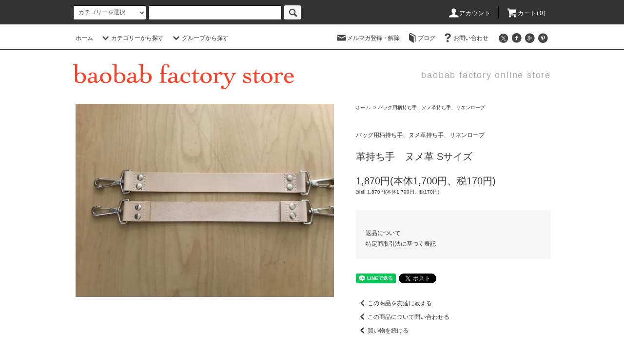

--- FILE ---
content_type: text/html; charset=EUC-JP
request_url: https://baobabtote.shop-pro.jp/?pid=130647150
body_size: 15007
content:
<!DOCTYPE html PUBLIC "-//W3C//DTD XHTML 1.0 Transitional//EN" "http://www.w3.org/TR/xhtml1/DTD/xhtml1-transitional.dtd">
<html xmlns:og="http://ogp.me/ns#" xmlns:fb="http://www.facebook.com/2008/fbml" xmlns:mixi="http://mixi-platform.com/ns#" xmlns="http://www.w3.org/1999/xhtml" xml:lang="ja" lang="ja" dir="ltr">
<head>
<meta http-equiv="content-type" content="text/html; charset=euc-jp" />
<meta http-equiv="X-UA-Compatible" content="IE=edge,chrome=1" />
<title>革持ち手　ヌメ革 Sサイズ - baobab factory store</title>
<meta name="Keywords" content="革持ち手　ヌメ革 Sサイズ,トートバッグ,マザーズバッグ,帆布,名入れ,食器,九谷焼,カスタマイズ" />
<meta name="Description" content="厚手の帆布でできたトートバッグで持ち手を好きな長さ、色から選べ自分でカスタマイズできます。" />
<meta name="Author" content="baobabt factory　庄司裕子" />
<meta name="Copyright" content="baobab factory 庄司裕子" />
<meta http-equiv="content-style-type" content="text/css" />
<meta http-equiv="content-script-type" content="text/javascript" />
<link rel="stylesheet" href="https://baobabtote.shop-pro.jp/css/framework/colormekit.css" type="text/css" />
<link rel="stylesheet" href="https://baobabtote.shop-pro.jp/css/framework/colormekit-responsive.css" type="text/css" />
<link rel="stylesheet" href="https://img11.shop-pro.jp/PA01054/540/css/8/index.css?cmsp_timestamp=20180116235403" type="text/css" />
<link rel="stylesheet" href="https://img11.shop-pro.jp/PA01054/540/css/8/product.css?cmsp_timestamp=20180116235403" type="text/css" />

<link rel="alternate" type="application/rss+xml" title="rss" href="https://baobabtote.shop-pro.jp/?mode=rss" />
<link rel="alternate" media="handheld" type="text/html" href="https://baobabtote.shop-pro.jp/?prid=130647150" />
<link rel="shortcut icon" href="https://img11.shop-pro.jp/PA01054/540/favicon.ico?cmsp_timestamp=20240524110759" />
<script type="text/javascript" src="//ajax.googleapis.com/ajax/libs/jquery/1.11.0/jquery.min.js" ></script>
<meta property="og:title" content="革持ち手　ヌメ革 Sサイズ - baobab factory store" />
<meta property="og:description" content="厚手の帆布でできたトートバッグで持ち手を好きな長さ、色から選べ自分でカスタマイズできます。" />
<meta property="og:url" content="https://baobabtote.shop-pro.jp?pid=130647150" />
<meta property="og:site_name" content="baobab factory store" />
<meta property="og:image" content="https://img11.shop-pro.jp/PA01054/540/product/130647150.jpg?cmsp_timestamp=20180418234503"/>
<meta property="og:type" content="product" />
<meta property="product:price:amount" content="1870" />
<meta property="product:price:currency" content="JPY" />
<meta property="product:product_link" content="https://baobabtote.shop-pro.jp?pid=130647150" />
<script>
  var Colorme = {"page":"product","shop":{"account_id":"PA01054540","title":"baobab factory store"},"basket":{"total_price":0,"items":[]},"customer":{"id":null},"inventory_control":"product","product":{"shop_uid":"PA01054540","id":130647150,"name":"\u9769\u6301\u3061\u624b\u3000\u30cc\u30e1\u9769 S\u30b5\u30a4\u30ba","model_number":"","stock_num":10,"sales_price":1700,"sales_price_including_tax":1870,"variants":[],"category":{"id_big":385569,"id_small":0},"groups":[],"members_price":1700,"members_price_including_tax":1870}};

  (function() {
    function insertScriptTags() {
      var scriptTagDetails = [];
      var entry = document.getElementsByTagName('script')[0];

      scriptTagDetails.forEach(function(tagDetail) {
        var script = document.createElement('script');

        script.type = 'text/javascript';
        script.src = tagDetail.src;
        script.async = true;

        if( tagDetail.integrity ) {
          script.integrity = tagDetail.integrity;
          script.setAttribute('crossorigin', 'anonymous');
        }

        entry.parentNode.insertBefore(script, entry);
      })
    }

    window.addEventListener('load', insertScriptTags, false);
  })();
</script>
</head>
<body>
<meta name="colorme-acc-payload" content="?st=1&pt=10029&ut=130647150&at=PA01054540&v=20260120015403&re=&cn=fd19fec306c6a42eec300584cf3bb65e" width="1" height="1" alt="" /><script>!function(){"use strict";Array.prototype.slice.call(document.getElementsByTagName("script")).filter((function(t){return t.src&&t.src.match(new RegExp("dist/acc-track.js$"))})).forEach((function(t){return document.body.removeChild(t)})),function t(c){var r=arguments.length>1&&void 0!==arguments[1]?arguments[1]:0;if(!(r>=c.length)){var e=document.createElement("script");e.onerror=function(){return t(c,r+1)},e.src="https://"+c[r]+"/dist/acc-track.js?rev=3",document.body.appendChild(e)}}(["acclog001.shop-pro.jp","acclog002.shop-pro.jp"])}();</script><script src="https://img.shop-pro.jp/tmpl_js/76/jquery.tile.js"></script>
<script src="https://img.shop-pro.jp/tmpl_js/76/jquery.skOuterClick.js"></script>
<script src="https://img.shop-pro.jp/tmpl_js/76/smoothscroll.js"></script>
<script src="https://img.shop-pro.jp/tmpl_js/76/utility.index.js"></script>

<div id="wrapper">
  <div id="header">
    <div class="header_top">
      <div class="header_top_inner container">
        <form action="https://baobabtote.shop-pro.jp/" method="GET" class="search_form visible-desktop">
          <input type="hidden" name="mode" value="srh" />
          <select name="cid" class="search_select">
            <option value="">カテゴリーを選択</option>
                          <option value="2249380,0">ワイヤー口金トート</option>
                          <option value="479444,0">ベビーチェア</option>
                          <option value="710258,0">カタログ・ハギレサンプル請求／サンプルレンタル</option>
                          <option value="1826386,0">雑貨いろいろ</option>
                          <option value="2149010,0">baobab tote basic</option>
                          <option value="1851995,0">3waybag plus</option>
                          <option value="2052792,0">シンプルトート</option>
                          <option value="1696521,0">キッズディパック</option>
                          <option value="1376262,0">baobab tote</option>
                          <option value="976256,0">baoba tote plus</option>
                          <option value="1261294,0">baobab tote pocket</option>
                          <option value="1001201,0">baoba tote cover</option>
                          <option value="1512828,0">pouch plus</option>
                          <option value="1071810,0">ワンショルダーバッグ</option>
                          <option value="1376405,0">ショルダーバッグ</option>
                          <option value="1155656,0">バッグ用オプション</option>
                          <option value="1155587,0">バケツバッグ</option>
                          <option value="1261296,0">baobab pouch　mini</option>
                          <option value="1058160,0">baobab pouch</option>
                          <option value="976272,0">バッグ　無地持ち手</option>
                          <option value="1026128,0">リバーシブル持ち手</option>
                          <option value="385569,0">バッグ用柄持ち手、ヌメ革持ち手、リネンロープ</option>
                          <option value="709180,0">マルチケース（母子手帳ケース）</option>
                          <option value="385607,0">刺繍ネーム（文字、モノグラム）</option>
                          <option value="385613,0">刺繍モチーフ</option>
                          <option value="685030,0">九谷焼のおちゃわん・こども用食器セット</option>
                          <option value="2105878,0">カトラリープレゼント</option>
                          <option value="598536,0">木のカトラリー、お椀、ランチョンマット</option>
                          <option value="519474,0">タオルケット、スタイ、ベビーのもの</option>
                      </select>
          <input type="text" name="keyword" class="search_box" />
          <button class="btn_search btn btn-xs"><i class="icon-lg-b icon-search"></i></button>
        </form>
        <ul class="header_nav_headline inline visible-desktop">
          <li>
            <a href="https://baobabtote.shop-pro.jp/?mode=myaccount"><i class="icon-lg-w icon-user"></i>アカウント</a>
          </li>
                    <li class="headline_viewcart">
            <a href="https://baobabtote.shop-pro.jp/cart/proxy/basket?shop_id=PA01054540&shop_domain=baobabtote.shop-pro.jp"><i class="icon-lg-w icon-cart"></i>カート(0)</span></a>
          </li>
        </ul>
        <div class="header_nav_phone hidden-desktop">
          <span class="nav_btn_phone"><i class="icon-lg-w icon-list"></i>メニュー</span>
          <div class="header_nav_lst_phone">
            <ul class="unstyled">
              <li>
                <a href="http://baobabtote.shop-pro.jp/">ホーム</a>
              </li>
              <li>
                <a href="https://baobabtote.shop-pro.jp/cart/proxy/basket?shop_id=PA01054540&shop_domain=baobabtote.shop-pro.jp">カートを見る</a>
              </li>
              <li>
                <a href="https://baobabtote.shop-pro.jp/?mode=myaccount">アカウント</a>
              </li>
                                            <li>
                  <a href="https://baobabtote.shop-pro.jp/customer/newsletter/subscriptions/new">メルマガ登録・解除</a>
                </li>
                                            <li>
                  <a href="http://baobabfactory.jugem.jp/">ブログ</a>
                </li>
                            <li>
                <a href="https://baobabtote.shop-pro.jp/customer/inquiries/new">お問い合わせ</a>
              </li>
            </ul>
          </div>
        </div>
      </div>
    </div>
    <div class="header_mid hidden-phone">
      <div class="header_mid_inner container">
        <div class="header_nav_global">
          <ul class="header_nav_global_left inline">
            <li><a href="http://baobabtote.shop-pro.jp/">ホーム</a></li>
            <li class="header_nav_global_left_category">
              <a href="javascript:void(0)"><i class="icon-lg-b icon-chevron_down"></i>カテゴリーから探す</a>
              <div class="header_nav_global_box header_nav_global_box_catogory row">
                <p class="header_nav_global_box_heading col col-lg-3">CATEGORY SEARCH</p>
                <div class="header_nav_global_box_detail col col-lg-9 row">
                                                                                    
                                            <ul class="row header_nav_global_box_lists col col-lg-4 col-md-4 col-sm-6 col-xs-12 unstyled">
                                        <li>
                      <a href="https://baobabtote.shop-pro.jp/?mode=cate&cbid=2249380&csid=0">
                        ワイヤー口金トート
                      </a>
                    </li>
                                                                                                  <li>
                      <a href="https://baobabtote.shop-pro.jp/?mode=cate&cbid=479444&csid=0">
                        ベビーチェア
                      </a>
                    </li>
                                                                                                  <li>
                      <a href="https://baobabtote.shop-pro.jp/?mode=cate&cbid=710258&csid=0">
                        カタログ・ハギレサンプル請求／サンプルレンタル
                      </a>
                    </li>
                                                                                                  <li>
                      <a href="https://baobabtote.shop-pro.jp/?mode=cate&cbid=1826386&csid=0">
                        雑貨いろいろ
                      </a>
                    </li>
                                                                                                  <li>
                      <a href="https://baobabtote.shop-pro.jp/?mode=cate&cbid=2149010&csid=0">
                        baobab tote basic
                      </a>
                    </li>
                                                                                                  <li>
                      <a href="https://baobabtote.shop-pro.jp/?mode=cate&cbid=1851995&csid=0">
                        3waybag plus
                      </a>
                    </li>
                                                                                                  <li>
                      <a href="https://baobabtote.shop-pro.jp/?mode=cate&cbid=2052792&csid=0">
                        シンプルトート
                      </a>
                    </li>
                                                                                                  <li>
                      <a href="https://baobabtote.shop-pro.jp/?mode=cate&cbid=1696521&csid=0">
                        キッズディパック
                      </a>
                    </li>
                                                                                                  <li>
                      <a href="https://baobabtote.shop-pro.jp/?mode=cate&cbid=1376262&csid=0">
                        baobab tote
                      </a>
                    </li>
                                                                                                  <li>
                      <a href="https://baobabtote.shop-pro.jp/?mode=cate&cbid=976256&csid=0">
                        baoba tote plus
                      </a>
                    </li>
                                          </ul>
                      <ul class="row header_nav_global_box_lists col col-lg-4 col-md-4 col-sm-6 col-xs-12 unstyled">
                                                                                                  <li>
                      <a href="https://baobabtote.shop-pro.jp/?mode=cate&cbid=1261294&csid=0">
                        baobab tote pocket
                      </a>
                    </li>
                                                                                                  <li>
                      <a href="https://baobabtote.shop-pro.jp/?mode=cate&cbid=1001201&csid=0">
                        baoba tote cover
                      </a>
                    </li>
                                                                                                  <li>
                      <a href="https://baobabtote.shop-pro.jp/?mode=cate&cbid=1512828&csid=0">
                        pouch plus
                      </a>
                    </li>
                                                                                                  <li>
                      <a href="https://baobabtote.shop-pro.jp/?mode=cate&cbid=1071810&csid=0">
                        ワンショルダーバッグ
                      </a>
                    </li>
                                                                                                  <li>
                      <a href="https://baobabtote.shop-pro.jp/?mode=cate&cbid=1376405&csid=0">
                        ショルダーバッグ
                      </a>
                    </li>
                                                                                                  <li>
                      <a href="https://baobabtote.shop-pro.jp/?mode=cate&cbid=1155656&csid=0">
                        バッグ用オプション
                      </a>
                    </li>
                                                                                                  <li>
                      <a href="https://baobabtote.shop-pro.jp/?mode=cate&cbid=1155587&csid=0">
                        バケツバッグ
                      </a>
                    </li>
                                                                                                  <li>
                      <a href="https://baobabtote.shop-pro.jp/?mode=cate&cbid=1261296&csid=0">
                        baobab pouch　mini
                      </a>
                    </li>
                                                                                                  <li>
                      <a href="https://baobabtote.shop-pro.jp/?mode=cate&cbid=1058160&csid=0">
                        baobab pouch
                      </a>
                    </li>
                                                                                                  <li>
                      <a href="https://baobabtote.shop-pro.jp/?mode=cate&cbid=976272&csid=0">
                        バッグ　無地持ち手
                      </a>
                    </li>
                                          </ul>
                      <ul class="row header_nav_global_box_lists col col-lg-4 col-md-4 col-sm-6 col-xs-12 unstyled">
                                                                                                  <li>
                      <a href="https://baobabtote.shop-pro.jp/?mode=cate&cbid=1026128&csid=0">
                        リバーシブル持ち手
                      </a>
                    </li>
                                                                                                  <li>
                      <a href="https://baobabtote.shop-pro.jp/?mode=cate&cbid=385569&csid=0">
                        バッグ用柄持ち手、ヌメ革持ち手、リネンロープ
                      </a>
                    </li>
                                                                                                  <li>
                      <a href="https://baobabtote.shop-pro.jp/?mode=cate&cbid=709180&csid=0">
                        マルチケース（母子手帳ケース）
                      </a>
                    </li>
                                                                                                  <li>
                      <a href="https://baobabtote.shop-pro.jp/?mode=cate&cbid=385607&csid=0">
                        刺繍ネーム（文字、モノグラム）
                      </a>
                    </li>
                                                                                                  <li>
                      <a href="https://baobabtote.shop-pro.jp/?mode=cate&cbid=385613&csid=0">
                        刺繍モチーフ
                      </a>
                    </li>
                                                                                                  <li>
                      <a href="https://baobabtote.shop-pro.jp/?mode=cate&cbid=685030&csid=0">
                        九谷焼のおちゃわん・こども用食器セット
                      </a>
                    </li>
                                                                                                  <li>
                      <a href="https://baobabtote.shop-pro.jp/?mode=cate&cbid=2105878&csid=0">
                        カトラリープレゼント
                      </a>
                    </li>
                                                                                                  <li>
                      <a href="https://baobabtote.shop-pro.jp/?mode=cate&cbid=598536&csid=0">
                        木のカトラリー、お椀、ランチョンマット
                      </a>
                    </li>
                                                                                                  <li>
                      <a href="https://baobabtote.shop-pro.jp/?mode=cate&cbid=519474&csid=0">
                        タオルケット、スタイ、ベビーのもの
                      </a>
                    </li>
                                                              </ul>
                                                      </div>
              </div>
            </li>
                                          <li class="header_nav_global_left_group">
                  <a href="javascript:void(0)"><i class="icon-lg-b icon-chevron_down"></i>グループから探す</a>
                  <div class="header_nav_global_box header_nav_global_box_group row">
                    <p class="header_nav_global_box_heading col col-lg-3">GROUP SEARCH</p>
                    <div class="header_nav_global_box_detail col col-lg-9 row">
                                                                                    <ul class="row header_nav_global_box_lists col col-lg-4 col-md-4 col-sm-6 col-xs-12 unstyled">
                            <li>
                <a href="https://baobabtote.shop-pro.jp/?mode=grp&gid=1307777">
                  福袋
                </a>
              </li>
                                                  </ul>
                    </div>
                  </div>
                </li>
                                                </ul>
          <ul class="header_nav_global_right inline">
            <li class="visible-desktop"><a href="https://baobabtote.shop-pro.jp/customer/newsletter/subscriptions/new"><i class="icon-lg-b icon-mail"></i>メルマガ登録・解除</a></li>            <li class="visible-desktop"><a href="http://baobabfactory.jugem.jp/"><i class="icon-lg-b icon-book"></i>ブログ</a></li>            <li class="visible-desktop"><a href="https://baobabtote.shop-pro.jp/customer/inquiries/new"><i class="icon-lg-b icon-help"></i>お問い合わせ</a></li>
            <li>



                                                            <ul class="header_nav_global_social inline">
                  <li><a href=""><i class="icon-lg-b icon-c_twitter"></i></a></li>
                  <li><a href=""><i class="icon-lg-b icon-c_facebook"></i></a></li>
                  <li><a href=""><i class="icon-lg-b icon-c_google"></i></a></li>
                  <li><a href=""><i class="icon-lg-b icon-c_pinterest"></i></a></li>
                </ul>
            


            </li>
          </ul>
        </div>
      </div>
    </div>
    <div class="header_btm container clearfix">
              <h1 class="header_logo"><a href="http://baobabtote.shop-pro.jp/"><img src="https://img11.shop-pro.jp/PA01054/540/PA01054540.gif?cmsp_timestamp=20240524110759" alt="baobab factory store" /></a></h1>
      


                                    <p class="header_lead">baobab factory online store</p>
      


                                    <ul class="header_nav_global_social inline visible-phone">
            <li><a href=""><i class="icon-lg-b icon-c_twitter"></i></a></li>
            <li><a href=""><i class="icon-lg-b icon-c_facebook"></i></a></li>
            <li><a href=""><i class="icon-lg-b icon-c_google"></i></a></li>
            <li><a href=""><i class="icon-lg-b icon-c_pinterest"></i></a></li>
          </ul>
      


          </div>
  </div>
  <div class="main row">
    <div id="contents" class="contents contents_detail col col-md-9 col-sm-12">
      <script src="https://img.shop-pro.jp/tmpl_js/76/utility.product.js"></script>

<div id="product" class="product">
      <form name="product_form" method="post" action="https://baobabtote.shop-pro.jp/cart/proxy/basket/items/add">
      <div class="product_area clearfix">
        <div class="product_area_left col col-md-7 col-sm-12">
          
          <div class="container-section product_img col col-md-12 col-lg-12">
            <div class="product_img_main">
                              <img src="https://img11.shop-pro.jp/PA01054/540/product/130647150.jpg?cmsp_timestamp=20180418234503" class="product_img_main_img" alt="" />
                          </div>
                          <div class="product_img_thumb">
                <ul class="row">
                                      <li class="col col-lg-2">
                      <img src="https://img11.shop-pro.jp/PA01054/540/product/130647150.jpg?cmsp_timestamp=20180418234503" class="product_img_thumb_img" />
                    </li>
                                                                              <li class="col col-lg-2">
                        <img src="https://img11.shop-pro.jp/PA01054/540/product/130647150_o1.jpg?cmsp_timestamp=20180418234503" class="product_img_thumb_img" />
                      </li>
                                                                                                                                  </ul>
              </div>
                      </div>
          
          
                    
        </div>
        <div class="product_area_right col col-md-5 col-sm-12">
          
          <ul class="pankuzu_lists inline container">
            <li class="pankuzu_list"><a href="http://baobabtote.shop-pro.jp/">ホーム</a></li>
                          <li class="pankuzu_list">&nbsp;&gt;&nbsp;<a href="?mode=cate&cbid=385569&csid=0">バッグ用柄持ち手、ヌメ革持ち手、リネンロープ</a></li>
                                                              </ul>
                    

          <div class="product_detail_area">
            
            <ul class="inline unstyled product_belong_lists">
                              <li class="product_belong_list">
                  <a href="?mode=cate&cbid=385569&csid=0" class="product_belong_list_link">バッグ用柄持ち手、ヌメ革持ち手、リネンロープ</a>
                </li>
                                        </ul>
            

            
            <h2 class="product_name">革持ち手　ヌメ革 Sサイズ</h2>
            

            
                        

            
            <p class="product_price_area">
                              <span class="product_price">1,870円(本体1,700円、税170円)</span>
                          </p>
                                      <p class="product_price_establish">定価&nbsp;1,870円(本体1,700円、税170円)</p>
                                    
          </div>

          <div class="product_cart_area">
            
                        
            
            <div class="product_cart_order row">
                              <div class="col col-lg-12">
                                  </div>
                            <p class="stock_error hide"></p>
            </div>
            
            <ul class="product_related_lists unstyled">
                            <li class="product_related_list"><a href="https://baobabtote.shop-pro.jp/?mode=sk#cancel">返品について</a></li>
              <li class="product_related_list"><a href="https://baobabtote.shop-pro.jp/?mode=sk#info">特定商取引法に基づく表記</a></li>
            </ul>
          </div>

          
          <ul class="product_social_lists unstyled">
            <li>
              <div class="line-it-button" data-lang="ja" data-type="share-a" data-ver="3"
                         data-color="default" data-size="small" data-count="false" style="display: none;"></div>
                       <script src="https://www.line-website.com/social-plugins/js/thirdparty/loader.min.js" async="async" defer="defer"></script>
              
              <a href="https://twitter.com/share" class="twitter-share-button" data-url="https://baobabtote.shop-pro.jp/?pid=130647150" data-text="" data-lang="ja" >ツイート</a>
<script charset="utf-8">!function(d,s,id){var js,fjs=d.getElementsByTagName(s)[0],p=/^http:/.test(d.location)?'http':'https';if(!d.getElementById(id)){js=d.createElement(s);js.id=id;js.src=p+'://platform.twitter.com/widgets.js';fjs.parentNode.insertBefore(js,fjs);}}(document, 'script', 'twitter-wjs');</script>
            </li>
          </ul>
          

          
                    <ul class="product_related_lists unstyled">
            <li class="product_related_list">
              <a href="mailto:?subject=%E3%80%90baobab%20factory%20store%E3%80%91%E3%81%AE%E3%80%8C%E9%9D%A9%E6%8C%81%E3%81%A1%E6%89%8B%E3%80%80%E3%83%8C%E3%83%A1%E9%9D%A9%20S%E3%82%B5%E3%82%A4%E3%82%BA%E3%80%8D%E3%81%8C%E3%81%8A%E3%81%99%E3%81%99%E3%82%81%E3%81%A7%E3%81%99%EF%BC%81&body=%0D%0A%0D%0A%E2%96%A0%E5%95%86%E5%93%81%E3%80%8C%E9%9D%A9%E6%8C%81%E3%81%A1%E6%89%8B%E3%80%80%E3%83%8C%E3%83%A1%E9%9D%A9%20S%E3%82%B5%E3%82%A4%E3%82%BA%E3%80%8D%E3%81%AEURL%0D%0Ahttps%3A%2F%2Fbaobabtote.shop-pro.jp%2F%3Fpid%3D130647150%0D%0A%0D%0A%E2%96%A0%E3%82%B7%E3%83%A7%E3%83%83%E3%83%97%E3%81%AEURL%0Ahttps%3A%2F%2Fbaobabtote.shop-pro.jp%2F"><i class="icon-lg-b icon-chevron_left"></i>この商品を友達に教える</a>
            </li>
            <li class="product_related_list">
              <a href="https://baobabtote.shop-pro.jp/customer/products/130647150/inquiries/new"><i class="icon-lg-b icon-chevron_left"></i>この商品について問い合わせる</a>
            </li>
            <li class="product_related_list">
              <a href="https://baobabtote.shop-pro.jp/?mode=cate&cbid=385569&csid=0"><i class="icon-lg-b icon-chevron_left"></i>買い物を続ける</a>
            </li>
          </ul>
          

        </div>
      </div>
      <div class="row">
        
        <div class="product_explain">
          <span style="color:#FF0000"><p>ヌメ革持ち手は毎回１枚の革を断裁し，縫製していますが革には固体差がある為、毎回入荷するものの厚さや色等革の状態は違います。<br />
天然の素材の為、若干のざらつき、ムラ、革そのものに入っている線や斑点のようなものはどうしても入ってしまいます。<br />
ただ、お使いいただくうちに馴染み、明るい色だったときには気になったものも使い込んでいくうちに色も変化し、味が出てくるとそういったものも気にならなくなるように感じます。<br />
ヌメ革のそういった状態、性質をご理解いただきご購入ください。<br />
すべて持ち手としての強度に問題がないと判断されたもののを販売しております。<br />
掲載している画像のものが今回入荷しているものの一部です。</p><br />
</span><br />
<p>1本の価格です。持ち手として同じ色で使用したい場合は数量を2として下さい。 Sサイズ持ち手：長さ37センチ（金具含め）×幅3センチ 手提げの長さの持ち手です。<br />
ベージュのヌメ革で作っています。革ですので使っているうちに馴染んでいきます。今は薄いベージュですがお使いいただくうちに濃い色に変わってきます。ヌメ革独特の色の変化をお楽しみいただけます。<br />
2本オーダーした場合、同じような色で揃えていますが、個体差があるため、まったくおなじとは限りませんことをご了承下さい。<br />
</p><br />
<p><span style="color:#FF0000">天然素材ですから革そのものに筋が入っていたりざらつきが合ったりします。<br />
また製作上押さえるときに付く跡等がついている場合もあります。<br />
ご理解いただいた上でオーダーをお願い致します。</span><br />
また、使い始めは裏側の革の繊維が服に付いたりすることがありますがお使いいただく中で付かなくなります。<br />
素材の特性上のことですのでご理解ください。</p>
        </div>
        

        
                

      </div>
      <input type="hidden" name="user_hash" value="20226ca793c243792865c44897d931e4"><input type="hidden" name="members_hash" value="20226ca793c243792865c44897d931e4"><input type="hidden" name="shop_id" value="PA01054540"><input type="hidden" name="product_id" value="130647150"><input type="hidden" name="members_id" value=""><input type="hidden" name="back_url" value="https://baobabtote.shop-pro.jp/?pid=130647150"><input type="hidden" name="reference_token" value="4672834d26044e59a5f46b5afa88e177"><input type="hidden" name="shop_domain" value="baobabtote.shop-pro.jp">
    </form>
  </div>

    </div>
    <div id="side" class="side col col-md-3 col-sm-12 hidden-phone">
          </div>
    <div id="side" class="side col col-lg-3 col-sm-12 visible-phone">
      
                        <div class="side_category">
            <h3 class="heading side_category_heading">カテゴリーから探す</h3>
            <ul class="lists side_category_lists unstyled">
                              <li class="list side_category_list">
                  <a href="https://baobabtote.shop-pro.jp/?mode=cate&cbid=2249380&csid=0" class="list_link show">
                    <span class="list_icon_arrow icon-lg-b icon-chevron_right"></span>
                    <span class="list_link_name">ワイヤー口金トート</span>
                  </a>
                                  </li>
                              <li class="list side_category_list">
                  <a href="https://baobabtote.shop-pro.jp/?mode=cate&cbid=479444&csid=0" class="list_link show">
                    <span class="list_icon_arrow icon-lg-b icon-chevron_right"></span>
                    <span class="list_link_name">ベビーチェア</span>
                  </a>
                                  </li>
                              <li class="list side_category_list">
                  <a href="https://baobabtote.shop-pro.jp/?mode=cate&cbid=710258&csid=0" class="list_link show">
                    <span class="list_icon_arrow icon-lg-b icon-chevron_right"></span>
                    <span class="list_link_name">カタログ・ハギレサンプル請求／サンプルレンタル</span>
                  </a>
                                  </li>
                              <li class="list side_category_list">
                  <a href="https://baobabtote.shop-pro.jp/?mode=cate&cbid=1826386&csid=0" class="list_link show">
                    <span class="list_icon_arrow icon-lg-b icon-chevron_right"></span>
                    <span class="list_link_name">雑貨いろいろ</span>
                  </a>
                                  </li>
                              <li class="list side_category_list">
                  <a href="https://baobabtote.shop-pro.jp/?mode=cate&cbid=2149010&csid=0" class="list_link show">
                    <span class="list_icon_arrow icon-lg-b icon-chevron_right"></span>
                    <span class="list_link_name">baobab tote basic</span>
                  </a>
                                  </li>
                              <li class="list side_category_list">
                  <a href="https://baobabtote.shop-pro.jp/?mode=cate&cbid=1851995&csid=0" class="list_link show">
                    <span class="list_icon_arrow icon-lg-b icon-chevron_right"></span>
                    <span class="list_link_name">3waybag plus</span>
                  </a>
                                  </li>
                              <li class="list side_category_list">
                  <a href="https://baobabtote.shop-pro.jp/?mode=cate&cbid=2052792&csid=0" class="list_link show">
                    <span class="list_icon_arrow icon-lg-b icon-chevron_right"></span>
                    <span class="list_link_name">シンプルトート</span>
                  </a>
                                  </li>
                              <li class="list side_category_list">
                  <a href="https://baobabtote.shop-pro.jp/?mode=cate&cbid=1696521&csid=0" class="list_link show">
                    <span class="list_icon_arrow icon-lg-b icon-chevron_right"></span>
                    <span class="list_link_name">キッズディパック</span>
                  </a>
                                                            <ul class="lists side_subcategory_lists unstyled">
                        <li class="list side_subcategory_list visible-phone">
                          <a href="https://baobabtote.shop-pro.jp/?mode=cate&cbid=1696521&csid=0" class="list_link show">
                            <span class="list_icon_arrow icon-lg-b icon-chevron_right"></span>
                            <span class="list_link_name">全てのキッズディパック</span>
                          </a>
                        </li>
                                        <li class="list side_subcategory_list">
                      <a href="https://baobabtote.shop-pro.jp/?mode=cate&cbid=1696521&csid=1" class="list_link show">
                        <span class="list_icon_arrow icon-lg-b icon-chevron_right visible-phone"></span>
                        <span class="list_link_name">※キッズディパック　サイズ</span>
                      </a>
                    </li>
                                                                              <li class="list side_subcategory_list">
                      <a href="https://baobabtote.shop-pro.jp/?mode=cate&cbid=1696521&csid=2" class="list_link show">
                        <span class="list_icon_arrow icon-lg-b icon-chevron_right visible-phone"></span>
                        <span class="list_link_name">1.メインカラー</span>
                      </a>
                    </li>
                                                                              <li class="list side_subcategory_list">
                      <a href="https://baobabtote.shop-pro.jp/?mode=cate&cbid=1696521&csid=3" class="list_link show">
                        <span class="list_icon_arrow icon-lg-b icon-chevron_right visible-phone"></span>
                        <span class="list_link_name">2.サイド</span>
                      </a>
                    </li>
                                                                              <li class="list side_subcategory_list">
                      <a href="https://baobabtote.shop-pro.jp/?mode=cate&cbid=1696521&csid=4" class="list_link show">
                        <span class="list_icon_arrow icon-lg-b icon-chevron_right visible-phone"></span>
                        <span class="list_link_name">3.刺繍部分、ループ</span>
                      </a>
                    </li>
                                                                              <li class="list side_subcategory_list">
                      <a href="https://baobabtote.shop-pro.jp/?mode=cate&cbid=1696521&csid=5" class="list_link show">
                        <span class="list_icon_arrow icon-lg-b icon-chevron_right visible-phone"></span>
                        <span class="list_link_name">4.サイドファスナー</span>
                      </a>
                    </li>
                    </ul>                                  </li>
                              <li class="list side_category_list">
                  <a href="https://baobabtote.shop-pro.jp/?mode=cate&cbid=1376262&csid=0" class="list_link show">
                    <span class="list_icon_arrow icon-lg-b icon-chevron_right"></span>
                    <span class="list_link_name">baobab tote</span>
                  </a>
                                                            <ul class="lists side_subcategory_lists unstyled">
                        <li class="list side_subcategory_list visible-phone">
                          <a href="https://baobabtote.shop-pro.jp/?mode=cate&cbid=1376262&csid=0" class="list_link show">
                            <span class="list_icon_arrow icon-lg-b icon-chevron_right"></span>
                            <span class="list_link_name">全てのbaobab tote</span>
                          </a>
                        </li>
                                        <li class="list side_subcategory_list">
                      <a href="https://baobabtote.shop-pro.jp/?mode=cate&cbid=1376262&csid=3" class="list_link show">
                        <span class="list_icon_arrow icon-lg-b icon-chevron_right visible-phone"></span>
                        <span class="list_link_name">1.カスタムオーダートート　サイズ</span>
                      </a>
                    </li>
                                                                              <li class="list side_subcategory_list">
                      <a href="https://baobabtote.shop-pro.jp/?mode=cate&cbid=1376262&csid=1" class="list_link show">
                        <span class="list_icon_arrow icon-lg-b icon-chevron_right visible-phone"></span>
                        <span class="list_link_name">2.カスタムオーダートート　メインカラー</span>
                      </a>
                    </li>
                                                                              <li class="list side_subcategory_list">
                      <a href="https://baobabtote.shop-pro.jp/?mode=cate&cbid=1376262&csid=2" class="list_link show">
                        <span class="list_icon_arrow icon-lg-b icon-chevron_right visible-phone"></span>
                        <span class="list_link_name">3.カスタムオーダートート　底</span>
                      </a>
                    </li>
                                                                              <li class="list side_subcategory_list">
                      <a href="https://baobabtote.shop-pro.jp/?mode=cate&cbid=1376262&csid=4" class="list_link show">
                        <span class="list_icon_arrow icon-lg-b icon-chevron_right visible-phone"></span>
                        <span class="list_link_name">4.カスタムオーダートート　ポケット</span>
                      </a>
                    </li>
                    </ul>                                  </li>
                              <li class="list side_category_list">
                  <a href="https://baobabtote.shop-pro.jp/?mode=cate&cbid=976256&csid=0" class="list_link show">
                    <span class="list_icon_arrow icon-lg-b icon-chevron_right"></span>
                    <span class="list_link_name">baoba tote plus</span>
                  </a>
                                                            <ul class="lists side_subcategory_lists unstyled">
                        <li class="list side_subcategory_list visible-phone">
                          <a href="https://baobabtote.shop-pro.jp/?mode=cate&cbid=976256&csid=0" class="list_link show">
                            <span class="list_icon_arrow icon-lg-b icon-chevron_right"></span>
                            <span class="list_link_name">全てのbaoba tote plus</span>
                          </a>
                        </li>
                                        <li class="list side_subcategory_list">
                      <a href="https://baobabtote.shop-pro.jp/?mode=cate&cbid=976256&csid=1" class="list_link show">
                        <span class="list_icon_arrow icon-lg-b icon-chevron_right visible-phone"></span>
                        <span class="list_link_name">1.baobab tote plusメインカラー</span>
                      </a>
                    </li>
                                                                              <li class="list side_subcategory_list">
                      <a href="https://baobabtote.shop-pro.jp/?mode=cate&cbid=976256&csid=2" class="list_link show">
                        <span class="list_icon_arrow icon-lg-b icon-chevron_right visible-phone"></span>
                        <span class="list_link_name">2.baobab tote plus　底</span>
                      </a>
                    </li>
                                                                              <li class="list side_subcategory_list">
                      <a href="https://baobabtote.shop-pro.jp/?mode=cate&cbid=976256&csid=3" class="list_link show">
                        <span class="list_icon_arrow icon-lg-b icon-chevron_right visible-phone"></span>
                        <span class="list_link_name">3.baobab tote plus　ポケット</span>
                      </a>
                    </li>
                                                                              <li class="list side_subcategory_list">
                      <a href="https://baobabtote.shop-pro.jp/?mode=cate&cbid=976256&csid=4" class="list_link show">
                        <span class="list_icon_arrow icon-lg-b icon-chevron_right visible-phone"></span>
                        <span class="list_link_name">4.baoba tote plus　ファスナー</span>
                      </a>
                    </li>
                    </ul>                                  </li>
                              <li class="list side_category_list">
                  <a href="https://baobabtote.shop-pro.jp/?mode=cate&cbid=1261294&csid=0" class="list_link show">
                    <span class="list_icon_arrow icon-lg-b icon-chevron_right"></span>
                    <span class="list_link_name">baobab tote pocket</span>
                  </a>
                                                            <ul class="lists side_subcategory_lists unstyled">
                        <li class="list side_subcategory_list visible-phone">
                          <a href="https://baobabtote.shop-pro.jp/?mode=cate&cbid=1261294&csid=0" class="list_link show">
                            <span class="list_icon_arrow icon-lg-b icon-chevron_right"></span>
                            <span class="list_link_name">全てのbaobab tote pocket</span>
                          </a>
                        </li>
                                        <li class="list side_subcategory_list">
                      <a href="https://baobabtote.shop-pro.jp/?mode=cate&cbid=1261294&csid=1" class="list_link show">
                        <span class="list_icon_arrow icon-lg-b icon-chevron_right visible-phone"></span>
                        <span class="list_link_name">1:baobab tote pocket メインカラー</span>
                      </a>
                    </li>
                                                                              <li class="list side_subcategory_list">
                      <a href="https://baobabtote.shop-pro.jp/?mode=cate&cbid=1261294&csid=2" class="list_link show">
                        <span class="list_icon_arrow icon-lg-b icon-chevron_right visible-phone"></span>
                        <span class="list_link_name">2:baobab tote pocket 底</span>
                      </a>
                    </li>
                                                                              <li class="list side_subcategory_list">
                      <a href="https://baobabtote.shop-pro.jp/?mode=cate&cbid=1261294&csid=3" class="list_link show">
                        <span class="list_icon_arrow icon-lg-b icon-chevron_right visible-phone"></span>
                        <span class="list_link_name">3:baobab tote pocket 内ポケット</span>
                      </a>
                    </li>
                                                                              <li class="list side_subcategory_list">
                      <a href="https://baobabtote.shop-pro.jp/?mode=cate&cbid=1261294&csid=4" class="list_link show">
                        <span class="list_icon_arrow icon-lg-b icon-chevron_right visible-phone"></span>
                        <span class="list_link_name">4:baobab tote pocket 外側ポケット</span>
                      </a>
                    </li>
                                                                              <li class="list side_subcategory_list">
                      <a href="https://baobabtote.shop-pro.jp/?mode=cate&cbid=1261294&csid=5" class="list_link show">
                        <span class="list_icon_arrow icon-lg-b icon-chevron_right visible-phone"></span>
                        <span class="list_link_name">5:baobab tote pocket 外ポケットパイピング</span>
                      </a>
                    </li>
                    </ul>                                  </li>
                              <li class="list side_category_list">
                  <a href="https://baobabtote.shop-pro.jp/?mode=cate&cbid=1001201&csid=0" class="list_link show">
                    <span class="list_icon_arrow icon-lg-b icon-chevron_right"></span>
                    <span class="list_link_name">baoba tote cover</span>
                  </a>
                                                            <ul class="lists side_subcategory_lists unstyled">
                        <li class="list side_subcategory_list visible-phone">
                          <a href="https://baobabtote.shop-pro.jp/?mode=cate&cbid=1001201&csid=0" class="list_link show">
                            <span class="list_icon_arrow icon-lg-b icon-chevron_right"></span>
                            <span class="list_link_name">全てのbaoba tote cover</span>
                          </a>
                        </li>
                                        <li class="list side_subcategory_list">
                      <a href="https://baobabtote.shop-pro.jp/?mode=cate&cbid=1001201&csid=1" class="list_link show">
                        <span class="list_icon_arrow icon-lg-b icon-chevron_right visible-phone"></span>
                        <span class="list_link_name">1.baobab tote coverメインカラー</span>
                      </a>
                    </li>
                                                                              <li class="list side_subcategory_list">
                      <a href="https://baobabtote.shop-pro.jp/?mode=cate&cbid=1001201&csid=2" class="list_link show">
                        <span class="list_icon_arrow icon-lg-b icon-chevron_right visible-phone"></span>
                        <span class="list_link_name">2.baobab tote cover　底</span>
                      </a>
                    </li>
                                                                              <li class="list side_subcategory_list">
                      <a href="https://baobabtote.shop-pro.jp/?mode=cate&cbid=1001201&csid=3" class="list_link show">
                        <span class="list_icon_arrow icon-lg-b icon-chevron_right visible-phone"></span>
                        <span class="list_link_name">3.baobab tote cover　ポケット</span>
                      </a>
                    </li>
                                                                              <li class="list side_subcategory_list">
                      <a href="https://baobabtote.shop-pro.jp/?mode=cate&cbid=1001201&csid=4" class="list_link show">
                        <span class="list_icon_arrow icon-lg-b icon-chevron_right visible-phone"></span>
                        <span class="list_link_name">4.baobab tote cover　フタ</span>
                      </a>
                    </li>
                    </ul>                                  </li>
                              <li class="list side_category_list">
                  <a href="https://baobabtote.shop-pro.jp/?mode=cate&cbid=1512828&csid=0" class="list_link show">
                    <span class="list_icon_arrow icon-lg-b icon-chevron_right"></span>
                    <span class="list_link_name">pouch plus</span>
                  </a>
                                  </li>
                              <li class="list side_category_list">
                  <a href="https://baobabtote.shop-pro.jp/?mode=cate&cbid=1071810&csid=0" class="list_link show">
                    <span class="list_icon_arrow icon-lg-b icon-chevron_right"></span>
                    <span class="list_link_name">ワンショルダーバッグ</span>
                  </a>
                                                            <ul class="lists side_subcategory_lists unstyled">
                        <li class="list side_subcategory_list visible-phone">
                          <a href="https://baobabtote.shop-pro.jp/?mode=cate&cbid=1071810&csid=0" class="list_link show">
                            <span class="list_icon_arrow icon-lg-b icon-chevron_right"></span>
                            <span class="list_link_name">全てのワンショルダーバッグ</span>
                          </a>
                        </li>
                                        <li class="list side_subcategory_list">
                      <a href="https://baobabtote.shop-pro.jp/?mode=cate&cbid=1071810&csid=1" class="list_link show">
                        <span class="list_icon_arrow icon-lg-b icon-chevron_right visible-phone"></span>
                        <span class="list_link_name">1,ワンショルダー：ボディ正面・ループ</span>
                      </a>
                    </li>
                                                                              <li class="list side_subcategory_list">
                      <a href="https://baobabtote.shop-pro.jp/?mode=cate&cbid=1071810&csid=2" class="list_link show">
                        <span class="list_icon_arrow icon-lg-b icon-chevron_right visible-phone"></span>
                        <span class="list_link_name">2.ワンショルダー：ボディサイド</span>
                      </a>
                    </li>
                                                                              <li class="list side_subcategory_list">
                      <a href="https://baobabtote.shop-pro.jp/?mode=cate&cbid=1071810&csid=3" class="list_link show">
                        <span class="list_icon_arrow icon-lg-b icon-chevron_right visible-phone"></span>
                        <span class="list_link_name">3.ワンショルダー：ボディ底・ハトメ３カ所</span>
                      </a>
                    </li>
                                                                              <li class="list side_subcategory_list">
                      <a href="https://baobabtote.shop-pro.jp/?mode=cate&cbid=1071810&csid=4" class="list_link show">
                        <span class="list_icon_arrow icon-lg-b icon-chevron_right visible-phone"></span>
                        <span class="list_link_name">4.ワンショルダー：正面ファスナー</span>
                      </a>
                    </li>
                                                                              <li class="list side_subcategory_list">
                      <a href="https://baobabtote.shop-pro.jp/?mode=cate&cbid=1071810&csid=5" class="list_link show">
                        <span class="list_icon_arrow icon-lg-b icon-chevron_right visible-phone"></span>
                        <span class="list_link_name">5.ワンショルダー：メインファスナー</span>
                      </a>
                    </li>
                    </ul>                                  </li>
                              <li class="list side_category_list">
                  <a href="https://baobabtote.shop-pro.jp/?mode=cate&cbid=1376405&csid=0" class="list_link show">
                    <span class="list_icon_arrow icon-lg-b icon-chevron_right"></span>
                    <span class="list_link_name">ショルダーバッグ</span>
                  </a>
                                                            <ul class="lists side_subcategory_lists unstyled">
                        <li class="list side_subcategory_list visible-phone">
                          <a href="https://baobabtote.shop-pro.jp/?mode=cate&cbid=1376405&csid=0" class="list_link show">
                            <span class="list_icon_arrow icon-lg-b icon-chevron_right"></span>
                            <span class="list_link_name">全てのショルダーバッグ</span>
                          </a>
                        </li>
                                        <li class="list side_subcategory_list">
                      <a href="https://baobabtote.shop-pro.jp/?mode=cate&cbid=1376405&csid=1" class="list_link show">
                        <span class="list_icon_arrow icon-lg-b icon-chevron_right visible-phone"></span>
                        <span class="list_link_name">1ショルダーバッグ　サイズ</span>
                      </a>
                    </li>
                                                                              <li class="list side_subcategory_list">
                      <a href="https://baobabtote.shop-pro.jp/?mode=cate&cbid=1376405&csid=2" class="list_link show">
                        <span class="list_icon_arrow icon-lg-b icon-chevron_right visible-phone"></span>
                        <span class="list_link_name">2.ショルダーバッグ　メインカラー</span>
                      </a>
                    </li>
                                                                              <li class="list side_subcategory_list">
                      <a href="https://baobabtote.shop-pro.jp/?mode=cate&cbid=1376405&csid=3" class="list_link show">
                        <span class="list_icon_arrow icon-lg-b icon-chevron_right visible-phone"></span>
                        <span class="list_link_name">3.ショルダーバッグ　フタ</span>
                      </a>
                    </li>
                                                                              <li class="list side_subcategory_list">
                      <a href="https://baobabtote.shop-pro.jp/?mode=cate&cbid=1376405&csid=4" class="list_link show">
                        <span class="list_icon_arrow icon-lg-b icon-chevron_right visible-phone"></span>
                        <span class="list_link_name">4.ショルダーバッグ　フタパイピング</span>
                      </a>
                    </li>
                                                                              <li class="list side_subcategory_list">
                      <a href="https://baobabtote.shop-pro.jp/?mode=cate&cbid=1376405&csid=5" class="list_link show">
                        <span class="list_icon_arrow icon-lg-b icon-chevron_right visible-phone"></span>
                        <span class="list_link_name">5.ショルダーバッグ　内ポケット</span>
                      </a>
                    </li>
                                                                              <li class="list side_subcategory_list">
                      <a href="https://baobabtote.shop-pro.jp/?mode=cate&cbid=1376405&csid=6" class="list_link show">
                        <span class="list_icon_arrow icon-lg-b icon-chevron_right visible-phone"></span>
                        <span class="list_link_name">6.ショルダーバッグ　ベルクロ</span>
                      </a>
                    </li>
                    </ul>                                  </li>
                              <li class="list side_category_list">
                  <a href="https://baobabtote.shop-pro.jp/?mode=cate&cbid=1155656&csid=0" class="list_link show">
                    <span class="list_icon_arrow icon-lg-b icon-chevron_right"></span>
                    <span class="list_link_name">バッグ用オプション</span>
                  </a>
                                  </li>
                              <li class="list side_category_list">
                  <a href="https://baobabtote.shop-pro.jp/?mode=cate&cbid=1155587&csid=0" class="list_link show">
                    <span class="list_icon_arrow icon-lg-b icon-chevron_right"></span>
                    <span class="list_link_name">バケツバッグ</span>
                  </a>
                                                            <ul class="lists side_subcategory_lists unstyled">
                        <li class="list side_subcategory_list visible-phone">
                          <a href="https://baobabtote.shop-pro.jp/?mode=cate&cbid=1155587&csid=0" class="list_link show">
                            <span class="list_icon_arrow icon-lg-b icon-chevron_right"></span>
                            <span class="list_link_name">全てのバケツバッグ</span>
                          </a>
                        </li>
                                        <li class="list side_subcategory_list">
                      <a href="https://baobabtote.shop-pro.jp/?mode=cate&cbid=1155587&csid=1" class="list_link show">
                        <span class="list_icon_arrow icon-lg-b icon-chevron_right visible-phone"></span>
                        <span class="list_link_name">1.バケツバッグサイズ</span>
                      </a>
                    </li>
                                                                              <li class="list side_subcategory_list">
                      <a href="https://baobabtote.shop-pro.jp/?mode=cate&cbid=1155587&csid=2" class="list_link show">
                        <span class="list_icon_arrow icon-lg-b icon-chevron_right visible-phone"></span>
                        <span class="list_link_name">2.バケツバッグ　メインカラー</span>
                      </a>
                    </li>
                                                                              <li class="list side_subcategory_list">
                      <a href="https://baobabtote.shop-pro.jp/?mode=cate&cbid=1155587&csid=3" class="list_link show">
                        <span class="list_icon_arrow icon-lg-b icon-chevron_right visible-phone"></span>
                        <span class="list_link_name">3.バケツバッグ　底</span>
                      </a>
                    </li>
                                                                              <li class="list side_subcategory_list">
                      <a href="https://baobabtote.shop-pro.jp/?mode=cate&cbid=1155587&csid=4" class="list_link show">
                        <span class="list_icon_arrow icon-lg-b icon-chevron_right visible-phone"></span>
                        <span class="list_link_name">4.バケツバッグ　外側ポケット</span>
                      </a>
                    </li>
                                                                              <li class="list side_subcategory_list">
                      <a href="https://baobabtote.shop-pro.jp/?mode=cate&cbid=1155587&csid=5" class="list_link show">
                        <span class="list_icon_arrow icon-lg-b icon-chevron_right visible-phone"></span>
                        <span class="list_link_name">5.バケツバッグ　内側ポケット</span>
                      </a>
                    </li>
                                                                              <li class="list side_subcategory_list">
                      <a href="https://baobabtote.shop-pro.jp/?mode=cate&cbid=1155587&csid=6" class="list_link show">
                        <span class="list_icon_arrow icon-lg-b icon-chevron_right visible-phone"></span>
                        <span class="list_link_name">6.バケツバッグ　パイピング</span>
                      </a>
                    </li>
                    </ul>                                  </li>
                              <li class="list side_category_list">
                  <a href="https://baobabtote.shop-pro.jp/?mode=cate&cbid=1261296&csid=0" class="list_link show">
                    <span class="list_icon_arrow icon-lg-b icon-chevron_right"></span>
                    <span class="list_link_name">baobab pouch　mini</span>
                  </a>
                                                            <ul class="lists side_subcategory_lists unstyled">
                        <li class="list side_subcategory_list visible-phone">
                          <a href="https://baobabtote.shop-pro.jp/?mode=cate&cbid=1261296&csid=0" class="list_link show">
                            <span class="list_icon_arrow icon-lg-b icon-chevron_right"></span>
                            <span class="list_link_name">全てのbaobab pouch　mini</span>
                          </a>
                        </li>
                                        <li class="list side_subcategory_list">
                      <a href="https://baobabtote.shop-pro.jp/?mode=cate&cbid=1261296&csid=1" class="list_link show">
                        <span class="list_icon_arrow icon-lg-b icon-chevron_right visible-phone"></span>
                        <span class="list_link_name">1:baobab pouch mini　メインカラー</span>
                      </a>
                    </li>
                                                                              <li class="list side_subcategory_list">
                      <a href="https://baobabtote.shop-pro.jp/?mode=cate&cbid=1261296&csid=2" class="list_link show">
                        <span class="list_icon_arrow icon-lg-b icon-chevron_right visible-phone"></span>
                        <span class="list_link_name">2:baobab pouch mini ハトメ</span>
                      </a>
                    </li>
                                                                              <li class="list side_subcategory_list">
                      <a href="https://baobabtote.shop-pro.jp/?mode=cate&cbid=1261296&csid=3" class="list_link show">
                        <span class="list_icon_arrow icon-lg-b icon-chevron_right visible-phone"></span>
                        <span class="list_link_name">3:baobab pouch mini　ファスナー</span>
                      </a>
                    </li>
                                                                              <li class="list side_subcategory_list">
                      <a href="https://baobabtote.shop-pro.jp/?mode=cate&cbid=1261296&csid=4" class="list_link show">
                        <span class="list_icon_arrow icon-lg-b icon-chevron_right visible-phone"></span>
                        <span class="list_link_name">baobab pouch mini用持ち手</span>
                      </a>
                    </li>
                    </ul>                                  </li>
                              <li class="list side_category_list">
                  <a href="https://baobabtote.shop-pro.jp/?mode=cate&cbid=1058160&csid=0" class="list_link show">
                    <span class="list_icon_arrow icon-lg-b icon-chevron_right"></span>
                    <span class="list_link_name">baobab pouch</span>
                  </a>
                                                            <ul class="lists side_subcategory_lists unstyled">
                        <li class="list side_subcategory_list visible-phone">
                          <a href="https://baobabtote.shop-pro.jp/?mode=cate&cbid=1058160&csid=0" class="list_link show">
                            <span class="list_icon_arrow icon-lg-b icon-chevron_right"></span>
                            <span class="list_link_name">全てのbaobab pouch</span>
                          </a>
                        </li>
                                        <li class="list side_subcategory_list">
                      <a href="https://baobabtote.shop-pro.jp/?mode=cate&cbid=1058160&csid=1" class="list_link show">
                        <span class="list_icon_arrow icon-lg-b icon-chevron_right visible-phone"></span>
                        <span class="list_link_name">1.メインカラー</span>
                      </a>
                    </li>
                                                                              <li class="list side_subcategory_list">
                      <a href="https://baobabtote.shop-pro.jp/?mode=cate&cbid=1058160&csid=2" class="list_link show">
                        <span class="list_icon_arrow icon-lg-b icon-chevron_right visible-phone"></span>
                        <span class="list_link_name">2.ポケット、ハトメ部分カラー</span>
                      </a>
                    </li>
                                                                              <li class="list side_subcategory_list">
                      <a href="https://baobabtote.shop-pro.jp/?mode=cate&cbid=1058160&csid=3" class="list_link show">
                        <span class="list_icon_arrow icon-lg-b icon-chevron_right visible-phone"></span>
                        <span class="list_link_name">3.ファスナー</span>
                      </a>
                    </li>
                    </ul>                                  </li>
                              <li class="list side_category_list">
                  <a href="https://baobabtote.shop-pro.jp/?mode=cate&cbid=976272&csid=0" class="list_link show">
                    <span class="list_icon_arrow icon-lg-b icon-chevron_right"></span>
                    <span class="list_link_name">バッグ　無地持ち手</span>
                  </a>
                                  </li>
                              <li class="list side_category_list">
                  <a href="https://baobabtote.shop-pro.jp/?mode=cate&cbid=1026128&csid=0" class="list_link show">
                    <span class="list_icon_arrow icon-lg-b icon-chevron_right"></span>
                    <span class="list_link_name">リバーシブル持ち手</span>
                  </a>
                                                            <ul class="lists side_subcategory_lists unstyled">
                        <li class="list side_subcategory_list visible-phone">
                          <a href="https://baobabtote.shop-pro.jp/?mode=cate&cbid=1026128&csid=0" class="list_link show">
                            <span class="list_icon_arrow icon-lg-b icon-chevron_right"></span>
                            <span class="list_link_name">全てのリバーシブル持ち手</span>
                          </a>
                        </li>
                                        <li class="list side_subcategory_list">
                      <a href="https://baobabtote.shop-pro.jp/?mode=cate&cbid=1026128&csid=1" class="list_link show">
                        <span class="list_icon_arrow icon-lg-b icon-chevron_right visible-phone"></span>
                        <span class="list_link_name">サイズ／リバーシブル持ち手</span>
                      </a>
                    </li>
                                                                              <li class="list side_subcategory_list">
                      <a href="https://baobabtote.shop-pro.jp/?mode=cate&cbid=1026128&csid=2" class="list_link show">
                        <span class="list_icon_arrow icon-lg-b icon-chevron_right visible-phone"></span>
                        <span class="list_link_name">表側生地色／リバーシブル持ち手</span>
                      </a>
                    </li>
                                                                              <li class="list side_subcategory_list">
                      <a href="https://baobabtote.shop-pro.jp/?mode=cate&cbid=1026128&csid=3" class="list_link show">
                        <span class="list_icon_arrow icon-lg-b icon-chevron_right visible-phone"></span>
                        <span class="list_link_name">裏側生地色／リバーシブル持ち手</span>
                      </a>
                    </li>
                    </ul>                                  </li>
                              <li class="list side_category_list">
                  <a href="https://baobabtote.shop-pro.jp/?mode=cate&cbid=385569&csid=0" class="list_link show">
                    <span class="list_icon_arrow icon-lg-b icon-chevron_right"></span>
                    <span class="list_link_name">バッグ用柄持ち手、ヌメ革持ち手、リネンロープ</span>
                  </a>
                                  </li>
                              <li class="list side_category_list">
                  <a href="https://baobabtote.shop-pro.jp/?mode=cate&cbid=709180&csid=0" class="list_link show">
                    <span class="list_icon_arrow icon-lg-b icon-chevron_right"></span>
                    <span class="list_link_name">マルチケース（母子手帳ケース）</span>
                  </a>
                                                            <ul class="lists side_subcategory_lists unstyled">
                        <li class="list side_subcategory_list visible-phone">
                          <a href="https://baobabtote.shop-pro.jp/?mode=cate&cbid=709180&csid=0" class="list_link show">
                            <span class="list_icon_arrow icon-lg-b icon-chevron_right"></span>
                            <span class="list_link_name">全てのマルチケース（母子手帳ケース）</span>
                          </a>
                        </li>
                                        <li class="list side_subcategory_list">
                      <a href="https://baobabtote.shop-pro.jp/?mode=cate&cbid=709180&csid=1" class="list_link show">
                        <span class="list_icon_arrow icon-lg-b icon-chevron_right visible-phone"></span>
                        <span class="list_link_name">1.母子手帳ケース 仕様・サイズ</span>
                      </a>
                    </li>
                                                                              <li class="list side_subcategory_list">
                      <a href="https://baobabtote.shop-pro.jp/?mode=cate&cbid=709180&csid=2" class="list_link show">
                        <span class="list_icon_arrow icon-lg-b icon-chevron_right visible-phone"></span>
                        <span class="list_link_name">2.外側生地</span>
                      </a>
                    </li>
                                                                              <li class="list side_subcategory_list">
                      <a href="https://baobabtote.shop-pro.jp/?mode=cate&cbid=709180&csid=3" class="list_link show">
                        <span class="list_icon_arrow icon-lg-b icon-chevron_right visible-phone"></span>
                        <span class="list_link_name">3.内側生地</span>
                      </a>
                    </li>
                                                                              <li class="list side_subcategory_list">
                      <a href="https://baobabtote.shop-pro.jp/?mode=cate&cbid=709180&csid=4" class="list_link show">
                        <span class="list_icon_arrow icon-lg-b icon-chevron_right visible-phone"></span>
                        <span class="list_link_name">4.パイピング</span>
                      </a>
                    </li>
                                                                              <li class="list side_subcategory_list">
                      <a href="https://baobabtote.shop-pro.jp/?mode=cate&cbid=709180&csid=5" class="list_link show">
                        <span class="list_icon_arrow icon-lg-b icon-chevron_right visible-phone"></span>
                        <span class="list_link_name">5.ファスナー（仕様をファスナーにされた方のみ！）</span>
                      </a>
                    </li>
                    </ul>                                  </li>
                              <li class="list side_category_list">
                  <a href="https://baobabtote.shop-pro.jp/?mode=cate&cbid=385607&csid=0" class="list_link show">
                    <span class="list_icon_arrow icon-lg-b icon-chevron_right"></span>
                    <span class="list_link_name">刺繍ネーム（文字、モノグラム）</span>
                  </a>
                                  </li>
                              <li class="list side_category_list">
                  <a href="https://baobabtote.shop-pro.jp/?mode=cate&cbid=385613&csid=0" class="list_link show">
                    <span class="list_icon_arrow icon-lg-b icon-chevron_right"></span>
                    <span class="list_link_name">刺繍モチーフ</span>
                  </a>
                                  </li>
                              <li class="list side_category_list">
                  <a href="https://baobabtote.shop-pro.jp/?mode=cate&cbid=685030&csid=0" class="list_link show">
                    <span class="list_icon_arrow icon-lg-b icon-chevron_right"></span>
                    <span class="list_link_name">九谷焼のおちゃわん・こども用食器セット</span>
                  </a>
                                  </li>
                              <li class="list side_category_list">
                  <a href="https://baobabtote.shop-pro.jp/?mode=cate&cbid=2105878&csid=0" class="list_link show">
                    <span class="list_icon_arrow icon-lg-b icon-chevron_right"></span>
                    <span class="list_link_name">カトラリープレゼント</span>
                  </a>
                                  </li>
                              <li class="list side_category_list">
                  <a href="https://baobabtote.shop-pro.jp/?mode=cate&cbid=598536&csid=0" class="list_link show">
                    <span class="list_icon_arrow icon-lg-b icon-chevron_right"></span>
                    <span class="list_link_name">木のカトラリー、お椀、ランチョンマット</span>
                  </a>
                                  </li>
                              <li class="list side_category_list">
                  <a href="https://baobabtote.shop-pro.jp/?mode=cate&cbid=519474&csid=0" class="list_link show">
                    <span class="list_icon_arrow icon-lg-b icon-chevron_right"></span>
                    <span class="list_link_name">タオルケット、スタイ、ベビーのもの</span>
                  </a>
                                  </li>
                          </ul>
          </div>
                                                                                                                                                                                                                                                                                                                                                                                                                            
      
                        <div class="side_group">
            <h3 class="side_group_heading heading">グループから探す</h3>
            <ul class="side_group_lists lists unstyled">
                      <li class="side_group_list list">
                <a href="https://baobabtote.shop-pro.jp/?mode=grp&gid=1307777" class="list_link show">
                  <span class="list_icon_arrow icon-lg-b icon-chevron_right"></span>
                  <span class="list_link_name">福袋</span>
                </a>
              </li>
                    </ul>
          </div>
                    
      
            
    </div>
  </div>
  <div id="footer" class="footer">
          
              <div class="footer_inner footer_seller">
          <h2 class="heading footer_heading footer_seller_heading">ランキング</h2>
          <div class="visible-phone">
            <ul class="footer_lists footer_seller_lists row unstyled">
                              <li class="col col-sm-4 footer_list footer_seller_list ">
                  <span class="rank_box rank_sp_box">
                    <span class="rank_number rank_sp_number"></span>
                  </span>
                  <a href="?pid=15722404">
                                          <img src="https://img11.shop-pro.jp/PA01054/540/product/15722404_th.png" alt="こどものいえコラボ食器６点セット　植物柄（木箱付）" class="footer_list_img footer_seller_list_img show item_img" />
                                      </a>
                  <a href="?pid=15722404">
                    <span class="item_name show">こどものいえコラボ食器６点セット　植物柄（木箱付）</span>
                  </a>
                                                                                <span class="item_price show">10,780円(本体9,800円、税980円)</span>
                                                      </li>
                              <li class="col col-sm-4 footer_list footer_seller_list ">
                  <span class="rank_box rank_sp_box">
                    <span class="rank_number rank_sp_number"></span>
                  </span>
                  <a href="?pid=103654282">
                                          <img src="https://img11.shop-pro.jp/PA01054/540/product/103654282_th.jpg?cmsp_timestamp=20160620232746" alt="1.baobab tote basic　Mサイズ" class="footer_list_img footer_seller_list_img show item_img" />
                                      </a>
                  <a href="?pid=103654282">
                    <span class="item_name show">1.baobab tote basic　Mサイズ</span>
                  </a>
                                                                                <span class="item_price show">13,200円(本体12,000円、税1,200円)</span>
                                                      </li>
                              <li class="col col-sm-4 footer_list footer_seller_list ">
                  <span class="rank_box rank_sp_box">
                    <span class="rank_number rank_sp_number"></span>
                  </span>
                  <a href="?pid=57549220">
                                          <img src="https://img11.shop-pro.jp/PA01054/540/product/57549220_th.jpg?20130410001625" alt="1.pouch plus：メインカラー" class="footer_list_img footer_seller_list_img show item_img" />
                                      </a>
                  <a href="?pid=57549220">
                    <span class="item_name show">1.pouch plus：メインカラー</span>
                  </a>
                                                                                <span class="item_price show">8,030円(本体7,300円、税730円)</span>
                                                      </li>
                              <li class="col col-sm-4 footer_list footer_seller_list hidden-phone">
                  <span class="rank_box rank_sp_box">
                    <span class="rank_number rank_sp_number"></span>
                  </span>
                  <a href="?pid=49537203">
                                          <img src="https://img11.shop-pro.jp/PA01054/540/product/49537203_th.jpg?20121012232924" alt="1カスタムオーダートート　Mサイズ" class="footer_list_img footer_seller_list_img show item_img" />
                                      </a>
                  <a href="?pid=49537203">
                    <span class="item_name show">1カスタムオーダートート　Mサイズ</span>
                  </a>
                                                                                <span class="item_price show">12,430円(本体11,300円、税1,130円)</span>
                                                      </li>
                              <li class="col col-sm-4 footer_list footer_seller_list hidden-phone">
                  <span class="rank_box rank_sp_box">
                    <span class="rank_number rank_sp_number"></span>
                  </span>
                  <a href="?pid=15722422">
                                          <img src="https://img11.shop-pro.jp/PA01054/540/product/15722422_th.png" alt="こどものいえコラボ食器６点セット　空柄（木箱付）" class="footer_list_img footer_seller_list_img show item_img" />
                                      </a>
                  <a href="?pid=15722422">
                    <span class="item_name show">こどものいえコラボ食器６点セット　空柄（木箱付）</span>
                  </a>
                                                                                <span class="item_price show">10,780円(本体9,800円、税980円)</span>
                                                      </li>
                          </ul>
                          <div class="more-prd btn btn-block btn-more hidden-tablet hidden-desktop">
                <span>もっと見る</span>
              </div>
                      </div>
          <div class="hidden-phone">
            <ul class="footer_seller_lists footer_lists row unstyled">
                              <li class="col col-sm-4 footer_list footer_seller_list">
                  <span class="rank_box rank_pc_box">
                    <span class="rank_number rank_pc_number"></span>
                  </span>
                  <a href="?pid=15722404">
                                          <img src="https://img11.shop-pro.jp/PA01054/540/product/15722404_th.png" alt="こどものいえコラボ食器６点セット　植物柄（木箱付）" class="footer_list_img footer_seller_list_img show item_img" />
                                      </a>
                  <a href="?pid=15722404">
                    <span class="item_name show">こどものいえコラボ食器６点セット　植物柄（木箱付）</span>
                  </a>
                                                                                <span class="item_price show">10,780円(本体9,800円、税980円)</span>
                                                      </li>
                              <li class="col col-sm-4 footer_list footer_seller_list">
                  <span class="rank_box rank_pc_box">
                    <span class="rank_number rank_pc_number"></span>
                  </span>
                  <a href="?pid=103654282">
                                          <img src="https://img11.shop-pro.jp/PA01054/540/product/103654282_th.jpg?cmsp_timestamp=20160620232746" alt="1.baobab tote basic　Mサイズ" class="footer_list_img footer_seller_list_img show item_img" />
                                      </a>
                  <a href="?pid=103654282">
                    <span class="item_name show">1.baobab tote basic　Mサイズ</span>
                  </a>
                                                                                <span class="item_price show">13,200円(本体12,000円、税1,200円)</span>
                                                      </li>
                              <li class="col col-sm-4 footer_list footer_seller_list">
                  <span class="rank_box rank_pc_box">
                    <span class="rank_number rank_pc_number"></span>
                  </span>
                  <a href="?pid=57549220">
                                          <img src="https://img11.shop-pro.jp/PA01054/540/product/57549220_th.jpg?20130410001625" alt="1.pouch plus：メインカラー" class="footer_list_img footer_seller_list_img show item_img" />
                                      </a>
                  <a href="?pid=57549220">
                    <span class="item_name show">1.pouch plus：メインカラー</span>
                  </a>
                                                                                <span class="item_price show">8,030円(本体7,300円、税730円)</span>
                                                      </li>
                              <li class="col col-sm-4 footer_list footer_seller_list">
                  <span class="rank_box rank_pc_box">
                    <span class="rank_number rank_pc_number"></span>
                  </span>
                  <a href="?pid=49537203">
                                          <img src="https://img11.shop-pro.jp/PA01054/540/product/49537203_th.jpg?20121012232924" alt="1カスタムオーダートート　Mサイズ" class="footer_list_img footer_seller_list_img show item_img" />
                                      </a>
                  <a href="?pid=49537203">
                    <span class="item_name show">1カスタムオーダートート　Mサイズ</span>
                  </a>
                                                                                <span class="item_price show">12,430円(本体11,300円、税1,130円)</span>
                                                      </li>
                              <li class="col col-sm-4 footer_list footer_seller_list">
                  <span class="rank_box rank_pc_box">
                    <span class="rank_number rank_pc_number"></span>
                  </span>
                  <a href="?pid=15722422">
                                          <img src="https://img11.shop-pro.jp/PA01054/540/product/15722422_th.png" alt="こどものいえコラボ食器６点セット　空柄（木箱付）" class="footer_list_img footer_seller_list_img show item_img" />
                                      </a>
                  <a href="?pid=15722422">
                    <span class="item_name show">こどものいえコラボ食器６点セット　空柄（木箱付）</span>
                  </a>
                                                                                <span class="item_price show">10,780円(本体9,800円、税980円)</span>
                                                      </li>
                          </ul>
          </div>
        </div>
            
      
              <div class="footer_inner footer_recommend">
          <h2 class="heading footer_heading footer_recommend_heading">おすすめ商品</h2>
          <div class="visible-phone">
            <ul class="footer_lists footer_recommend_lists row unstyled">
                              <li class="col col-sm-4 footer_list footer_recommend_list ">
                  <a href="?pid=130647150">
                                          <img src="https://img11.shop-pro.jp/PA01054/540/product/130647150_th.jpg?cmsp_timestamp=20180418234503" alt="革持ち手　ヌメ革 Sサイズ" class="footer_list_img footer_recommend_list_img show item_img" />
                                      </a>
                  <a href="?pid=130647150">
                    <span class="item_name show">革持ち手　ヌメ革 Sサイズ</span>
                  </a>
                                                                                <span class="item_price show">1,870円(本体1,700円、税170円)</span>
                                                      </li>
                              <li class="col col-sm-4 footer_list footer_recommend_list ">
                  <a href="?pid=133650402">
                                          <img src="https://img11.shop-pro.jp/PA01054/540/product/133650402_th.jpg?cmsp_timestamp=20180725002025" alt="ヌメ革ショルダーサイズ" class="footer_list_img footer_recommend_list_img show item_img" />
                                      </a>
                  <a href="?pid=133650402">
                    <span class="item_name show">ヌメ革ショルダーサイズ</span>
                  </a>
                                                                                <span class="item_price show">2,640円(本体2,400円、税240円)</span>
                                                      </li>
                              <li class="col col-sm-4 footer_list footer_recommend_list ">
                  <a href="?pid=133717807">
                                          <img src="https://img11.shop-pro.jp/PA01054/540/product/133717807_th.jpg?cmsp_timestamp=20190508211542" alt="お菓子を運ぶねずみくんのベビーチェア" class="footer_list_img footer_recommend_list_img show item_img" />
                                      </a>
                  <a href="?pid=133717807">
                    <span class="item_name show">お菓子を運ぶねずみくんのベビーチェア</span>
                  </a>
                                      <span class="item_soldout show">SOLD OUT</span>
                                  </li>
                              <li class="col col-sm-4 footer_list footer_recommend_list hidden-phone">
                  <a href="?pid=142737504">
                                          <img src="https://img11.shop-pro.jp/PA01054/540/product/142737504_th.jpg?cmsp_timestamp=20190508211709" alt="絵本を読むうさぎたちのベビーチェア" class="footer_list_img footer_recommend_list_img show item_img" />
                                      </a>
                  <a href="?pid=142737504">
                    <span class="item_name show">絵本を読むうさぎたちのベビーチェア</span>
                  </a>
                                      <span class="item_soldout show">SOLD OUT</span>
                                  </li>
                              <li class="col col-sm-4 footer_list footer_recommend_list hidden-phone">
                  <a href="?pid=142737523">
                                          <img src="https://img11.shop-pro.jp/PA01054/540/product/142737523_th.jpg?cmsp_timestamp=20190508211944" alt="犬と小鳥のベビーチェア" class="footer_list_img footer_recommend_list_img show item_img" />
                                      </a>
                  <a href="?pid=142737523">
                    <span class="item_name show">犬と小鳥のベビーチェア</span>
                  </a>
                                      <span class="item_soldout show">SOLD OUT</span>
                                  </li>
                              <li class="col col-sm-4 footer_list footer_recommend_list hidden-phone">
                  <a href="?pid=142737531">
                                          <img src="https://img11.shop-pro.jp/PA01054/540/product/142737531_th.jpg?cmsp_timestamp=20190508212055" alt="おにぎりを食べるクマたちのベビーチェア" class="footer_list_img footer_recommend_list_img show item_img" />
                                      </a>
                  <a href="?pid=142737531">
                    <span class="item_name show">おにぎりを食べるクマたちのベビーチェア</span>
                  </a>
                                      <span class="item_soldout show">SOLD OUT</span>
                                  </li>
                              <li class="col col-sm-4 footer_list footer_recommend_list hidden-phone">
                  <a href="?pid=142737538">
                                          <img src="https://img11.shop-pro.jp/PA01054/540/product/142737538_th.jpg?cmsp_timestamp=20190508212154" alt="ハリネズミのベビーチェア" class="footer_list_img footer_recommend_list_img show item_img" />
                                      </a>
                  <a href="?pid=142737538">
                    <span class="item_name show">ハリネズミのベビーチェア</span>
                  </a>
                                      <span class="item_soldout show">SOLD OUT</span>
                                  </li>
                              <li class="col col-sm-4 footer_list footer_recommend_list hidden-phone">
                  <a href="?pid=142737550">
                                          <img src="https://img11.shop-pro.jp/PA01054/540/product/142737550_th.jpg?cmsp_timestamp=20190508212324" alt="電車ごっこするうさぎたちのベビーチェア" class="footer_list_img footer_recommend_list_img show item_img" />
                                      </a>
                  <a href="?pid=142737550">
                    <span class="item_name show">電車ごっこするうさぎたちのベビーチェア</span>
                  </a>
                                      <span class="item_soldout show">SOLD OUT</span>
                                  </li>
                              <li class="col col-sm-4 footer_list footer_recommend_list hidden-phone">
                  <a href="?pid=11005115">
                                          <img src="https://img11.shop-pro.jp/PA01054/540/product/11005115_th.jpg?20120905140611" alt="革持ち手　ヌメ革" class="footer_list_img footer_recommend_list_img show item_img" />
                                      </a>
                  <a href="?pid=11005115">
                    <span class="item_name show">革持ち手　ヌメ革</span>
                  </a>
                                                                                <span class="item_price show">2,090円(本体1,900円、税190円)</span>
                                                      </li>
                              <li class="col col-sm-4 footer_list footer_recommend_list hidden-phone">
                  <a href="?pid=103653951">
                                          <img src="https://img11.shop-pro.jp/PA01054/540/product/103653951_th.jpg?cmsp_timestamp=20160620232057" alt="1.baobab tote basic　Sサイズ" class="footer_list_img footer_recommend_list_img show item_img" />
                                      </a>
                  <a href="?pid=103653951">
                    <span class="item_name show">1.baobab tote basic　Sサイズ</span>
                  </a>
                                                                                <span class="item_price show">13,200円(本体12,000円、税1,200円)</span>
                                                      </li>
                              <li class="col col-sm-4 footer_list footer_recommend_list hidden-phone">
                  <a href="?pid=103654282">
                                          <img src="https://img11.shop-pro.jp/PA01054/540/product/103654282_th.jpg?cmsp_timestamp=20160620232746" alt="1.baobab tote basic　Mサイズ" class="footer_list_img footer_recommend_list_img show item_img" />
                                      </a>
                  <a href="?pid=103654282">
                    <span class="item_name show">1.baobab tote basic　Mサイズ</span>
                  </a>
                                                                                <span class="item_price show">13,200円(本体12,000円、税1,200円)</span>
                                                      </li>
                              <li class="col col-sm-4 footer_list footer_recommend_list hidden-phone">
                  <a href="?pid=112946133">
                                          <img src="https://img11.shop-pro.jp/PA01054/540/product/112946133_th.jpg?cmsp_timestamp=20170128001918" alt="1.ワイヤー口金トートサイズ" class="footer_list_img footer_recommend_list_img show item_img" />
                                      </a>
                  <a href="?pid=112946133">
                    <span class="item_name show">1.ワイヤー口金トートサイズ</span>
                  </a>
                                                                                <span class="item_price show">14,850円(本体13,500円、税1,350円)</span>
                                                      </li>
                              <li class="col col-sm-4 footer_list footer_recommend_list hidden-phone">
                  <a href="?pid=115262941">
                                          <img src="https://img11.shop-pro.jp/PA01054/540/product/115262941_th.jpg?cmsp_timestamp=20170319234002" alt="Sサイズ持ち手リバティ（ Silver Bells×ライラック）" class="footer_list_img footer_recommend_list_img show item_img" />
                                      </a>
                  <a href="?pid=115262941">
                    <span class="item_name show">Sサイズ持ち手リバティ（ Silver Bells×ライラック）</span>
                  </a>
                                                                                <span class="item_price show">1,760円(本体1,600円、税160円)</span>
                                                      </li>
                              <li class="col col-sm-4 footer_list footer_recommend_list hidden-phone">
                  <a href="?pid=115262954">
                                          <img src="https://img11.shop-pro.jp/PA01054/540/product/115262954_th.jpg?cmsp_timestamp=20170319234142" alt="Mサイズ持ち手リバティ（Silver Bells×ライラック）" class="footer_list_img footer_recommend_list_img show item_img" />
                                      </a>
                  <a href="?pid=115262954">
                    <span class="item_name show">Mサイズ持ち手リバティ（Silver Bells×ライラック）</span>
                  </a>
                                                                                <span class="item_price show">1,980円(本体1,800円、税180円)</span>
                                                      </li>
                              <li class="col col-sm-4 footer_list footer_recommend_list hidden-phone">
                  <a href="?pid=115262969">
                                          <img src="https://img11.shop-pro.jp/PA01054/540/product/115262969_th.jpg?cmsp_timestamp=20170319234349" alt="Lサイズ持ち手リバティ（Silver Bellsa×ライラック）" class="footer_list_img footer_recommend_list_img show item_img" />
                                      </a>
                  <a href="?pid=115262969">
                    <span class="item_name show">Lサイズ持ち手リバティ（Silver Bellsa×ライラック）</span>
                  </a>
                                      <span class="item_soldout show">SOLD OUT</span>
                                  </li>
                              <li class="col col-sm-4 footer_list footer_recommend_list hidden-phone">
                  <a href="?pid=115263001">
                                          <img src="https://img11.shop-pro.jp/PA01054/540/product/115263001_th.jpg?cmsp_timestamp=20170319234918" alt="Sサイズ持ち手リバティ（ Gaggle×べージュ）" class="footer_list_img footer_recommend_list_img show item_img" />
                                      </a>
                  <a href="?pid=115263001">
                    <span class="item_name show">Sサイズ持ち手リバティ（ Gaggle×べージュ）</span>
                  </a>
                                                                                <span class="item_price show">1,760円(本体1,600円、税160円)</span>
                                                      </li>
                              <li class="col col-sm-4 footer_list footer_recommend_list hidden-phone">
                  <a href="?pid=115263009">
                                          <img src="https://img11.shop-pro.jp/PA01054/540/product/115263009_th.jpg?cmsp_timestamp=20170319235010" alt="Mサイズ持ち手リバティ（Gaggle×べージュ）" class="footer_list_img footer_recommend_list_img show item_img" />
                                      </a>
                  <a href="?pid=115263009">
                    <span class="item_name show">Mサイズ持ち手リバティ（Gaggle×べージュ）</span>
                  </a>
                                                                                <span class="item_price show">1,980円(本体1,800円、税180円)</span>
                                                      </li>
                              <li class="col col-sm-4 footer_list footer_recommend_list hidden-phone">
                  <a href="?pid=115263017">
                                          <img src="https://img11.shop-pro.jp/PA01054/540/product/115263017_th.jpg?cmsp_timestamp=20170319235110" alt="Lサイズ持ち手リバティ（Gaggle×べージュ）" class="footer_list_img footer_recommend_list_img show item_img" />
                                      </a>
                  <a href="?pid=115263017">
                    <span class="item_name show">Lサイズ持ち手リバティ（Gaggle×べージュ）</span>
                  </a>
                                                                                <span class="item_price show">2,200円(本体2,000円、税200円)</span>
                                                      </li>
                              <li class="col col-sm-4 footer_list footer_recommend_list hidden-phone">
                  <a href="?pid=115263023">
                                          <img src="https://img11.shop-pro.jp/PA01054/540/product/115263023_th.jpg?cmsp_timestamp=20170319235159" alt="XLサイズ持ち手リバティ（Gaggle×べージュ）" class="footer_list_img footer_recommend_list_img show item_img" />
                                      </a>
                  <a href="?pid=115263023">
                    <span class="item_name show">XLサイズ持ち手リバティ（Gaggle×べージュ）</span>
                  </a>
                                                                                <span class="item_price show">2,860円(本体2,600円、税260円)</span>
                                                      </li>
                          </ul>
                          <div class="more-prd btn btn-block btn-more hidden-tablet hidden-desktop">
                <span>もっと見る</span>
              </div>
                      </div>
          <div class="hidden-phone">
            <ul class="footer_lists footer_recommend_lists row unstyled">
                              <li class="col col-sm-4 footer_list footer_recommend_list ">
                  <a href="?pid=130647150">
                                          <img src="https://img11.shop-pro.jp/PA01054/540/product/130647150_th.jpg?cmsp_timestamp=20180418234503" alt="革持ち手　ヌメ革 Sサイズ" class="footer_list_img footer_recommend_list_img show item_img" />
                                      </a>
                  <a href="?pid=130647150">
                    <span class="item_name show">革持ち手　ヌメ革 Sサイズ</span>
                  </a>
                                                                                <span class="item_price show">1,870円(本体1,700円、税170円)</span>
                                                      </li>
                              <li class="col col-sm-4 footer_list footer_recommend_list ">
                  <a href="?pid=133650402">
                                          <img src="https://img11.shop-pro.jp/PA01054/540/product/133650402_th.jpg?cmsp_timestamp=20180725002025" alt="ヌメ革ショルダーサイズ" class="footer_list_img footer_recommend_list_img show item_img" />
                                      </a>
                  <a href="?pid=133650402">
                    <span class="item_name show">ヌメ革ショルダーサイズ</span>
                  </a>
                                                                                <span class="item_price show">2,640円(本体2,400円、税240円)</span>
                                                      </li>
                              <li class="col col-sm-4 footer_list footer_recommend_list ">
                  <a href="?pid=133717807">
                                          <img src="https://img11.shop-pro.jp/PA01054/540/product/133717807_th.jpg?cmsp_timestamp=20190508211542" alt="お菓子を運ぶねずみくんのベビーチェア" class="footer_list_img footer_recommend_list_img show item_img" />
                                      </a>
                  <a href="?pid=133717807">
                    <span class="item_name show">お菓子を運ぶねずみくんのベビーチェア</span>
                  </a>
                                      <span class="item_soldout show">SOLD OUT</span>
                                  </li>
                              <li class="col col-sm-4 footer_list footer_recommend_list hidden-phone">
                  <a href="?pid=142737504">
                                          <img src="https://img11.shop-pro.jp/PA01054/540/product/142737504_th.jpg?cmsp_timestamp=20190508211709" alt="絵本を読むうさぎたちのベビーチェア" class="footer_list_img footer_recommend_list_img show item_img" />
                                      </a>
                  <a href="?pid=142737504">
                    <span class="item_name show">絵本を読むうさぎたちのベビーチェア</span>
                  </a>
                                      <span class="item_soldout show">SOLD OUT</span>
                                  </li>
                              <li class="col col-sm-4 footer_list footer_recommend_list hidden-phone">
                  <a href="?pid=142737523">
                                          <img src="https://img11.shop-pro.jp/PA01054/540/product/142737523_th.jpg?cmsp_timestamp=20190508211944" alt="犬と小鳥のベビーチェア" class="footer_list_img footer_recommend_list_img show item_img" />
                                      </a>
                  <a href="?pid=142737523">
                    <span class="item_name show">犬と小鳥のベビーチェア</span>
                  </a>
                                      <span class="item_soldout show">SOLD OUT</span>
                                  </li>
                              <li class="col col-sm-4 footer_list footer_recommend_list hidden-phone">
                  <a href="?pid=142737531">
                                          <img src="https://img11.shop-pro.jp/PA01054/540/product/142737531_th.jpg?cmsp_timestamp=20190508212055" alt="おにぎりを食べるクマたちのベビーチェア" class="footer_list_img footer_recommend_list_img show item_img" />
                                      </a>
                  <a href="?pid=142737531">
                    <span class="item_name show">おにぎりを食べるクマたちのベビーチェア</span>
                  </a>
                                      <span class="item_soldout show">SOLD OUT</span>
                                  </li>
                              <li class="col col-sm-4 footer_list footer_recommend_list hidden-phone">
                  <a href="?pid=142737538">
                                          <img src="https://img11.shop-pro.jp/PA01054/540/product/142737538_th.jpg?cmsp_timestamp=20190508212154" alt="ハリネズミのベビーチェア" class="footer_list_img footer_recommend_list_img show item_img" />
                                      </a>
                  <a href="?pid=142737538">
                    <span class="item_name show">ハリネズミのベビーチェア</span>
                  </a>
                                      <span class="item_soldout show">SOLD OUT</span>
                                  </li>
                              <li class="col col-sm-4 footer_list footer_recommend_list hidden-phone">
                  <a href="?pid=142737550">
                                          <img src="https://img11.shop-pro.jp/PA01054/540/product/142737550_th.jpg?cmsp_timestamp=20190508212324" alt="電車ごっこするうさぎたちのベビーチェア" class="footer_list_img footer_recommend_list_img show item_img" />
                                      </a>
                  <a href="?pid=142737550">
                    <span class="item_name show">電車ごっこするうさぎたちのベビーチェア</span>
                  </a>
                                      <span class="item_soldout show">SOLD OUT</span>
                                  </li>
                              <li class="col col-sm-4 footer_list footer_recommend_list hidden-phone">
                  <a href="?pid=11005115">
                                          <img src="https://img11.shop-pro.jp/PA01054/540/product/11005115_th.jpg?20120905140611" alt="革持ち手　ヌメ革" class="footer_list_img footer_recommend_list_img show item_img" />
                                      </a>
                  <a href="?pid=11005115">
                    <span class="item_name show">革持ち手　ヌメ革</span>
                  </a>
                                                                                <span class="item_price show">2,090円(本体1,900円、税190円)</span>
                                                      </li>
                              <li class="col col-sm-4 footer_list footer_recommend_list hidden-phone">
                  <a href="?pid=103653951">
                                          <img src="https://img11.shop-pro.jp/PA01054/540/product/103653951_th.jpg?cmsp_timestamp=20160620232057" alt="1.baobab tote basic　Sサイズ" class="footer_list_img footer_recommend_list_img show item_img" />
                                      </a>
                  <a href="?pid=103653951">
                    <span class="item_name show">1.baobab tote basic　Sサイズ</span>
                  </a>
                                                                                <span class="item_price show">13,200円(本体12,000円、税1,200円)</span>
                                                      </li>
                          </ul>
          </div>
        </div>
            
    
    
        




 

                    
    <div class="footer_pagetop">
      <a href="#header"><span class="footer_pagetop_icon icon-lg-w icon-chevron_up"></span></a>
    </div>
                          <div class="footer_notice">
      <div class="footer_inner row hidden-phone">
                  <div class="col col-lg-4">
            <h3 class="footer_notice_heading heading">返品について</h3>
            <dl class="footer_notice_lists">
                              <dt class="footer_notice_list_dt">返品期限</dt>
                <dd class="footer_notice_list_dd">不良品、破損品以外は返品をお受けしません。<br />
お客様のイメージと違うといったお客様のご都合での返品は一切お受けできません。<br />
ネーム、モチーフの刺繍をしたものは返品不可となります。<br />
但し、ネーム、モチーフの刺繍をしていない場合は送料を負担していただき、交換することは可能です。&nbsp;</dd>
                                            <dt class="footer_notice_list_dt">返品送料</dt>
                <dd class="footer_notice_list_dd">不良品、破損品の場合のみの返品受付で着払いで返送していただきます。&nbsp;</dd>
                                            <dt class="footer_notice_list_dt">不良品</dt>
                <dd class="footer_notice_list_dd">不良品、破損品は着払いで1週間以内に発送してください。交換させていただきます。&nbsp;</dd>
                           </dl>
          </div>
                          <div class="col col-lg-4">
            <h3 class="footer_notice_heading heading">配送・送料について</h3>
            <dl class="footer_notice_lists">
                              <dt class="footer_notice_list_dt">ヤマト運輸</dt>
                <dd class="footer_notice_list_dd">
                                    ヤマト運輸を発送には使用しております。<br />
￥20,000以上のオーダーで送料無料です。<br />
<br />
<br />
送料は北海道,沖縄￥1100、九州、四国、東北￥950,その他の地域を￥850とします。<br />
<br />
<br />
入金確認後の発送となります。配達日指定をされないほうが早くお届けできますのでお急ぎの場合は日時指定をされないのをお勧めしております。<br />
通常オーダーの翌日、遅くても翌々日には発送しております。（但し、ご入金が確認できていた場合のみ。）<br />
代金引換決済はヤマト運輸の宅急便発送でのみ使用できます。&nbsp;
                </dd>
                              <dt class="footer_notice_list_dt">クロネコDM便（カタログハギレセット専用）</dt>
                <dd class="footer_notice_list_dd">
                                    &nbsp;
                </dd>
                              <dt class="footer_notice_list_dt">レターパックライト</dt>
                <dd class="footer_notice_list_dd">
                                    厚さ3cm、重さ4kg,A4サイズの規定の封筒に入るもののみの発送です。手渡しではなくご自宅郵便受けへの投函となりますが追跡番号が付いています。バッグ用持ち手は軽く曲げれば入ります。帆布商品はSサイズトート、ポーチミニ、母子手帳ケースのみ入ります。<br />
ワレモノ指定はできず、破損の際の補償もございません。&nbsp;
                </dd>
                          </dl>
          </div>
                          <div class="col col-lg-4">
            <h3 class="footer_notice_heading heading">支払い方法について</h3>
            <dl class="footer_notice_lists">
                              <dt class="footer_notice_list_dt">ゆうちょ銀行振込（先払い）</dt>
                <dd class="footer_notice_list_dd">
                                                      ゆうちょ銀行口座へのお振込です。ご入金確認後の発送になります。&nbsp;
                </dd>
                              <dt class="footer_notice_list_dt">三井住友銀行（先払い）</dt>
                <dd class="footer_notice_list_dd">
                                                      三井住友銀行口座へのお振込です。ご入金確認後の発送になります。&nbsp;
                </dd>
                              <dt class="footer_notice_list_dt">代金引換（後払い）</dt>
                <dd class="footer_notice_list_dd">
                                                      ※カタログ、ハギレセットはメール便のため、この決済方法はお使いいただけません。<br />
<br />
3万円を超えた場合は決済手数料は無料となります。<br />
配達前にヤマト運輸のドライバーより連絡がありますので配達の際に現金にてお支払いください。※クレジットカードでお支払いはできません。&nbsp;
                </dd>
                          </dl>
          </div>
                      </div>
      <ul class="lists unstyled visible-phone">
                  <li class="list">
            <a href="https://baobabtote.shop-pro.jp/?mode=sk#cancel" class="list_link show">
              <span class="list_icon_arrow icon-lg-b icon-chevron_right"></span>
              <span class="list_link_name">返品について</span>
            </a>
          </li>
                          <li class="list">
            <a href="https://baobabtote.shop-pro.jp/?mode=sk" class="list_link show">
              <span class="list_icon_arrow icon-lg-b icon-chevron_right"></span>
              <span class="list_link_name">配送・送料について</span>
            </a>
          </li>
                          <li class="list">
            <a href="https://baobabtote.shop-pro.jp/?mode=sk#payment" class="list_link show">
              <span class="list_icon_arrow icon-lg-b icon-chevron_right"></span>
              <span class="list_link_name">支払い方法について</span>
            </a>
          </li>
              </ul>
    </div>
        <div class="footer_nav">
      <div class="footer_inner row">
                <div class="footer_nav_shopinfo col col-sm-12 col-lg-6">
          <div class="row">
                        <div class="footer_nav_shopinfo_caption col-sm-12 col-lg-7 col">
              <p class="footer_nav_shopinfo_name">baobab factory　庄司裕子</p>
              <div class="footer_nav_shopinfo_memo text-block">
                <p>baobab factoryの商品は名入れができたり、カスタマイズできたりします。</p>
日々の生活がより楽しくなるお手伝いが出来たら、と思います。
ご質問等お気軽にお問い合わせください。
<p>お届けまでは食器も帆布商品も約3~4週間程度お時間をいただいておりますのでご了承ください。</p>
              </div>
            </div>
          </div>
        </div>
                <div class="footer_nav_menu_left col col-sm-12 col-lg-3 hidden-phone">
          <ul class="footer_nav_lists unstyled">
            <li class="footer_nav_list"><a href="http://baobabtote.shop-pro.jp/" class="footer_nav_list_link">ホーム</a></li>
            <li class="footer_nav_list"><a href="https://baobabtote.shop-pro.jp/?mode=sk#payment" class="footer_nav_list_link">支払い方法について</a></li>
            <li class="footer_nav_list"><a href="https://baobabtote.shop-pro.jp/?mode=sk" class="footer_nav_list_link">配送・送料について</a></li>
            <li class="footer_nav_list"><a href="https://baobabtote.shop-pro.jp/?mode=sk#cancel" class="footer_nav_list_link">返品について</a></li>
            <li class="footer_nav_list"><a href="https://baobabtote.shop-pro.jp/?mode=sk#info" class="footer_nav_list_link">特定商取引法に基づく表記</a></li>
            <li class="footer_nav_list"><a href="https://baobabtote.shop-pro.jp/?mode=privacy" class="footer_nav_list_link">プライバシーポリシー</a></li>
            <li class="footer_nav_list"><a href="https://baobabtote.shop-pro.jp/customer/newsletter/subscriptions/new" class="footer_nav_list_link">メルマガ登録・解除</a></li>            <li class="footer_nav_list"><a href="http://baobabfactory.jugem.jp/" class="footer_nav_list_link">ショップブログ</a></li>            <li class="footer_nav_list"><a href="https://baobabtote.shop-pro.jp/?mode=rss" class="footer_nav_list_link">RSS</a>&nbsp;/&nbsp;<a href="https://baobabtote.shop-pro.jp/?mode=atom" class="footer_nav_list_link">ATOM</a></li>
          </ul>
        </div>
        <div class="footer_nav_menu_right col col-sm-12 col-lg-3">
          <ul class="footer_nav_lists unstyled">
            <li class="footer_nav_list col-sm-6"><a href="https://baobabtote.shop-pro.jp/?mode=myaccount" class="footer_nav_list_link">マイアカウント</a></li>
                        <li class="footer_nav_list col-sm-6"><a href="https://baobabtote.shop-pro.jp/cart/proxy/basket?shop_id=PA01054540&shop_domain=baobabtote.shop-pro.jp" class="footer_nav_list_link">カートを見る</a></li>
            <li class="footer_nav_list col-sm-6"><a href="https://baobabtote.shop-pro.jp/customer/inquiries/new" class="footer_nav_list_link">お問い合わせ</a></li>
          </ul>
        </div>
        <div class="footer_nav_menu col col-sm-12 visible-phone">
          <ul class="footer_nav_lists unstyled inline">
            <li class="footer_nav_list"><a href="http://baobabtote.shop-pro.jp/" class="footer_nav_list_link">ホーム</a></li>/
            <li class="footer_nav_list"><a href="https://baobabtote.shop-pro.jp/?mode=sk#payment" class="footer_nav_list_link">支払い方法について</a></li>/
            <li class="footer_nav_list"><a href="https://baobabtote.shop-pro.jp/?mode=sk" class="footer_nav_list_link">配送・送料について</a></li>/
            <li class="footer_nav_list"><a href="https://baobabtote.shop-pro.jp/?mode=sk#cancel" class="footer_nav_list_link">返品について</a></li>/
            <li class="footer_nav_list"><a href="https://baobabtote.shop-pro.jp/?mode=sk#info" class="footer_nav_list_link">特定商取引法に基づく表記</a></li>/
            <li class="footer_nav_list"><a href="https://baobabtote.shop-pro.jp/?mode=privacy" class="footer_nav_list_link">プライバシーポリシー</a></li>/
            <li class="footer_nav_list"><a href="https://baobabtote.shop-pro.jp/customer/newsletter/subscriptions/new" class="footer_nav_list_link">メルマガ登録・解除</a></li>/
            <li class="footer_nav_list"><a href="http://baobabfactory.jugem.jp/" class="footer_nav_list_link">ショップブログ</a></li>/
            <li class="footer_nav_list"><a href="https://baobabtote.shop-pro.jp/?mode=rss" class="footer_nav_list_link">RSS</a>&nbsp;/&nbsp;<a href="https://baobabtote.shop-pro.jp/?mode=atom" class="footer_nav_list_link">ATOM</a></li>
          </ul>
        </div>
      </div>
    </div>
    <address class="footer_inner footer_copyright">
      Copyright　baobab factory All Rights Reserved.
      <span class="footer_powered">
        <a href="http://shop-pro.jp" target="_blank">Powered by<img src="https://img.shop-pro.jp/tmpl_img/76/powered.png" alt="カラーミーショップ" /></a>
      </span>
    </address>
  </div>
</div><script type="text/javascript" src="https://baobabtote.shop-pro.jp/js/cart.js" ></script>
<script type="text/javascript" src="https://baobabtote.shop-pro.jp/js/async_cart_in.js" ></script>
<script type="text/javascript" src="https://baobabtote.shop-pro.jp/js/product_stock.js" ></script>
<script type="text/javascript" src="https://baobabtote.shop-pro.jp/js/js.cookie.js" ></script>
<script type="text/javascript" src="https://baobabtote.shop-pro.jp/js/favorite_button.js" ></script>
</body></html>